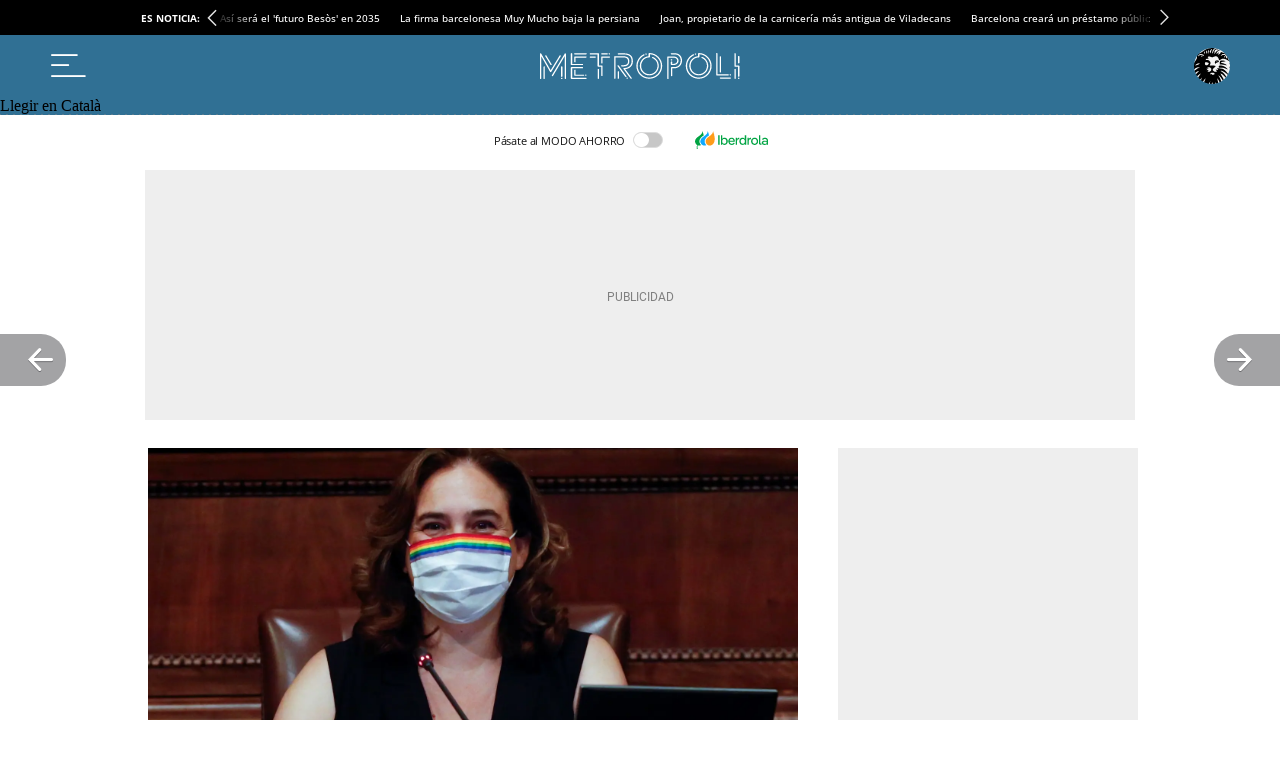

--- FILE ---
content_type: image/svg+xml
request_url: https://a2.elespanol.com/metropoliabierta/2023/10/16/metropoli_1.svg
body_size: 10342
content:
<svg width="163" height="22" viewBox="0 0 163 22" fill="none" xmlns="http://www.w3.org/2000/svg">
<path d="M0.552672 21.2072C0.407158 21.2105 0.268258 21.1539 0.165737 21.0539C0.059909 20.9672 -0.00292651 20.8339 0.00038062 20.6973V0.745917C-0.00954082 0.495983 0.175658 0.282706 0.420387 0.266043C0.536136 0.262711 0.651886 0.279374 0.764329 0.312698C0.870157 0.352688 0.959449 0.432666 1.00575 0.535973L8.68822 14.0791L15.9838 2.09556C16.083 1.94227 16.2549 1.85229 16.4368 1.85562C16.5294 1.84896 16.622 1.86895 16.7014 1.91561C16.8238 1.96893 16.9197 2.07223 16.9627 2.2022C17.009 2.3255 16.999 2.46213 16.9329 2.57543L9.15122 15.3687C9.05862 15.5487 8.86019 15.6453 8.66176 15.6053C8.47656 15.6353 8.29467 15.5387 8.20868 15.3687L1.07851 2.78871V20.704C1.08181 20.8373 1.0289 20.9672 0.932992 21.0639C0.833778 21.1605 0.694878 21.2138 0.552672 21.2105V21.2072ZM3.41334 21.2072C3.27444 21.2105 3.13885 21.1572 3.03964 21.0539C2.94373 20.9606 2.89082 20.8306 2.89412 20.6973V11.3198C2.89412 11.0032 3.06609 10.8432 3.41334 10.8432C3.55224 10.8399 3.69114 10.8866 3.80028 10.9765C3.90611 11.0599 3.96563 11.1865 3.96563 11.3198V20.6973C3.96563 20.8373 3.90611 20.9672 3.80028 21.0572C3.69776 21.1572 3.55886 21.2138 3.41334 21.2105V21.2072ZM9.01893 9.88017C8.82381 9.8935 8.64192 9.80352 8.53279 9.64356L4.26989 2.56877C4.1839 2.46546 4.16075 2.3255 4.20375 2.19887C4.25005 2.06557 4.34595 1.95226 4.46832 1.88562C4.5543 1.85562 4.64029 1.83563 4.73289 1.82563C4.9247 1.8123 5.10329 1.91894 5.18597 2.09889L9.47862 9.13703C9.5613 9.24367 9.58445 9.38363 9.54477 9.51027C9.49847 9.64356 9.40587 9.75353 9.2835 9.82352C9.19752 9.85684 9.10823 9.87683 9.01893 9.88017ZM20.6402 21.2072C20.498 21.2105 20.3591 21.1539 20.2533 21.0539C20.1474 20.9672 20.0879 20.8339 20.0879 20.6973V2.6954L10.6494 18.6079C10.5501 18.7811 10.3616 18.8878 10.1632 18.8811C10.0706 18.8678 9.98131 18.8378 9.89863 18.7878C9.77627 18.7345 9.68036 18.6312 9.63737 18.5012C9.59437 18.3746 9.61753 18.2313 9.70351 18.128L20.1541 0.512645C20.2136 0.416004 20.3062 0.346022 20.4186 0.319363C20.5311 0.286039 20.6534 0.272709 20.7725 0.276041C21.0073 0.302701 21.1793 0.512645 21.1594 0.752582V20.704C21.1627 20.8373 21.1098 20.9672 21.0139 21.0639C20.9147 21.1605 20.7791 21.2138 20.6402 21.2105V21.2072ZM17.9019 20.1941C18.0441 20.2241 18.1632 20.3174 18.226 20.444C18.2954 20.5773 18.3054 20.734 18.2591 20.8773C18.1896 21.1205 17.9548 21.2705 17.7068 21.2338C17.515 21.2038 17.343 21.1039 17.2206 20.9506C17.1313 20.8239 17.1082 20.664 17.1545 20.5174C17.2438 20.2907 17.4654 20.1474 17.7068 20.1608C17.7729 20.1574 17.8391 20.1674 17.9019 20.1941ZM17.7068 19.5276C17.3562 19.5276 17.1876 19.371 17.1876 19.0511V11.3198C17.1876 11.0032 17.3595 10.8432 17.7068 10.8432C17.849 10.8399 17.9846 10.8866 18.0937 10.9765C18.1995 11.0599 18.2591 11.1865 18.2591 11.3198V19.0511C18.2624 19.1844 18.1995 19.3143 18.0937 19.3976C17.9846 19.4876 17.849 19.5343 17.7068 19.5276Z" fill="white"/>
<path d="M25.6852 9.85479C25.5397 9.86145 25.4008 9.8048 25.295 9.70149C25.1892 9.61485 25.1296 9.48155 25.1329 9.34492V0.593904C25.1296 0.45394 25.1892 0.320642 25.295 0.233999C25.4008 0.134025 25.5397 0.0807056 25.6852 0.0807056C25.8241 0.0773734 25.9597 0.134025 26.0589 0.233999C26.1548 0.327307 26.2078 0.457273 26.2045 0.593904V8.86172H34.5682C34.7104 8.85838 34.8493 8.90504 34.9584 8.99168C35.061 9.07499 35.1238 9.20163 35.1238 9.33826C35.1238 9.47489 35.0643 9.60818 34.9584 9.69483C34.8526 9.7948 34.7137 9.85146 34.5682 9.84812H25.6852V9.85479ZM25.6852 21.1818C25.5397 21.1851 25.4008 21.1285 25.295 21.0285C25.1892 20.9419 25.1296 20.8086 25.1329 20.6719V11.9876C25.1296 11.8476 25.1892 11.7143 25.295 11.6277C25.4008 11.5277 25.5397 11.4744 25.6852 11.4744H34.5682C34.7137 11.4744 34.8526 11.5277 34.9584 11.6277C35.061 11.7176 35.1205 11.8476 35.1238 11.9876C35.1271 12.1209 35.0643 12.2475 34.9584 12.3308C34.8493 12.4208 34.7104 12.4674 34.5682 12.4641H26.2045V20.1954H37.5049C37.8522 20.1954 38.0208 20.352 38.0208 20.6719C38.0242 20.8052 37.9745 20.9352 37.8786 21.0285C37.7794 21.1318 37.6438 21.1851 37.5016 21.1818H25.6852ZM28.3574 1.17042C28.2152 1.17708 28.0763 1.12043 27.9804 1.01713C27.8845 0.923817 27.8316 0.793851 27.8349 0.660553C27.8349 0.340637 28.0068 0.18068 28.3541 0.18068H37.5049C37.6438 0.177347 37.7827 0.224001 37.8919 0.313978C37.9944 0.397289 38.0539 0.527255 38.0572 0.660553C38.0572 0.797183 37.9977 0.927149 37.8919 1.01713C37.786 1.1171 37.6471 1.17042 37.5049 1.17042H28.3574ZM37.4388 2.77999C37.581 2.77999 37.7232 2.83331 37.8257 2.93328C37.9282 3.02659 37.9911 3.15656 37.9911 3.29319C37.9944 3.42982 37.9316 3.55645 37.8257 3.63643C37.7199 3.72974 37.581 3.77639 37.4388 3.76973H29.0056V7.12884C29.0089 7.26547 28.9461 7.39877 28.8435 7.48875C28.7377 7.58539 28.5988 7.63871 28.4533 7.63871C28.3144 7.64537 28.1755 7.58872 28.0796 7.48875C27.9837 7.39211 27.9308 7.26214 27.9341 7.12884V3.29319C27.9308 3.15989 27.9837 3.02993 28.0796 2.93328C28.1788 2.83331 28.3144 2.77999 28.4533 2.78332L37.4388 2.77999ZM28.4533 13.5971C28.5955 13.5938 28.7311 13.6405 28.8435 13.7304C28.9494 13.8204 29.0122 13.957 29.0056 14.1037V17.6394H35.5173C35.6629 17.6361 35.8018 17.6927 35.9043 17.7894C36.0134 17.8793 36.0729 18.0126 36.0696 18.1493C36.0729 18.2859 36.0134 18.4125 35.9043 18.4958C35.7985 18.5858 35.6596 18.6325 35.5173 18.6291H28.4533C28.1061 18.6291 27.9341 18.4692 27.9341 18.1493V14.1037C27.9175 13.9604 27.9672 13.8171 28.0697 13.7204C28.1722 13.6205 28.3144 13.5738 28.4533 13.5971ZM37.538 17.6127C37.6769 17.6427 37.796 17.736 37.8588 17.866C37.9249 17.9893 37.9382 18.1359 37.8919 18.2692V18.3026C37.8026 18.5258 37.581 18.6725 37.3396 18.6625C37.1478 18.6325 36.9758 18.5292 36.8534 18.3759C36.7674 18.2492 36.741 18.0893 36.7873 17.9426C36.8766 17.716 37.0982 17.5727 37.3396 17.5861C37.4057 17.5861 37.4719 17.5927 37.538 17.6127Z" fill="white"/>
<path d="M48.0237 0.719778V10.1873H50.4644C50.6033 10.1839 50.7389 10.2373 50.8381 10.3406C50.934 10.4339 50.9869 10.5638 50.9836 10.6971V18.3351C51.0002 18.4784 50.9506 18.6184 50.8513 18.7217C50.7488 18.8217 50.6066 18.8683 50.4644 18.8483C50.3255 18.8483 50.1866 18.8017 50.0775 18.7117C49.965 18.625 49.9055 18.4851 49.9121 18.3418V11.1803H47.5045C47.3623 11.187 47.2267 11.137 47.1176 11.047C47.0085 10.9671 46.9489 10.8404 46.9522 10.7038V1.20965H41.0258C40.6554 1.20965 40.4703 1.04969 40.4703 0.729775C40.4703 0.393198 40.6554 0.21991 41.0258 0.21991H47.5045C47.6434 0.193251 47.7889 0.236572 47.8915 0.336546C47.994 0.433187 48.0436 0.576483 48.0237 0.719778ZM44.9911 2.84255C45.13 2.83922 45.2656 2.89254 45.3648 2.99251C45.4607 3.08915 45.5136 3.21912 45.5103 3.35241C45.5103 3.669 45.3417 3.82896 44.9944 3.82896H41.0192C40.6488 3.82896 40.4669 3.669 40.4669 3.35241C40.4636 3.21912 40.5166 3.08915 40.6125 2.99251C40.7183 2.8892 40.8671 2.83255 41.0192 2.84255H44.9911ZM48.0568 20.6445C48.0568 20.9644 47.8882 21.121 47.5376 21.121C47.3987 21.1244 47.2598 21.0777 47.1507 20.9911C47.0448 20.9078 46.982 20.7778 46.9853 20.6445V13.4264C46.9787 13.2798 47.0382 13.1432 47.1507 13.0532C47.2598 12.9632 47.3954 12.9166 47.5376 12.9199C47.6798 12.8999 47.822 12.9465 47.9245 13.0465C48.0271 13.1465 48.0767 13.2865 48.0568 13.4331V20.6445ZM50.4644 0.20658H54.6942C54.8364 0.186585 54.9786 0.229908 55.0779 0.333214C55.1837 0.433187 55.23 0.576483 55.2135 0.719778C55.2135 1.03636 55.0415 1.19632 54.6942 1.19632H50.4644C50.3222 1.19965 50.1866 1.14966 50.0775 1.06302C49.9683 0.979709 49.9088 0.853076 49.9121 0.719778C49.9022 0.573151 49.965 0.436519 50.0775 0.346543C50.1833 0.253235 50.3222 0.203248 50.4644 0.20658ZM49.9121 8.03118V3.35908C49.9121 3.21912 49.9716 3.08915 50.0775 2.99918C50.18 2.8992 50.3189 2.84588 50.4644 2.84588H56.49C56.6421 2.83922 56.7877 2.89587 56.8968 2.99918C56.9927 3.09248 57.0456 3.22245 57.0423 3.35908C57.0423 3.67566 56.8571 3.83562 56.49 3.83562H50.9902V8.03118C50.9902 8.34776 50.8183 8.50772 50.471 8.50772C50.3321 8.51105 50.1932 8.4644 50.0841 8.37442C49.975 8.29777 49.9055 8.16781 49.9121 8.03118ZM56.6818 0.179921C56.8373 0.20658 56.9695 0.309887 57.0357 0.453181C57.1018 0.583147 57.1117 0.733108 57.0688 0.873071H57.0357C56.9762 1.12634 56.738 1.29629 56.4834 1.26297C56.2916 1.21298 56.1196 1.10634 55.9939 0.95305C55.908 0.833081 55.8848 0.686453 55.9278 0.546491L55.9609 0.513166C56.0303 0.273229 56.2684 0.116604 56.5165 0.153261C56.5694 0.143264 56.6289 0.153261 56.6785 0.183253L56.6818 0.179921Z" fill="white"/>
<path d="M61.5013 3.59271V20.5515C61.5212 20.6948 61.4716 20.8381 61.3691 20.9381C61.2665 21.0381 61.1243 21.0847 60.9821 21.0614C60.615 21.0614 60.4298 20.8881 60.4298 20.5515V3.11283C60.4265 2.97953 60.4794 2.84957 60.5753 2.75293C60.6845 2.64962 60.83 2.59297 60.9821 2.60297H67.4608C68.1884 2.59964 68.9126 2.66295 69.627 2.79625C70.2322 2.89956 70.8076 3.12949 71.3169 3.47274C71.7832 3.79265 72.1602 4.23254 72.4083 4.74573C72.6894 5.3689 72.8217 6.05205 72.7952 6.73521C72.7952 9.5478 71.0821 10.9574 67.6526 10.9641H66.6472C66.5017 10.9674 66.3595 10.9141 66.257 10.8108C66.1512 10.7208 66.0916 10.5909 66.0916 10.4509C66.0916 10.3176 66.1512 10.1876 66.257 10.1076C66.3661 10.0143 66.505 9.96768 66.6472 9.97435H67.6526C68.9093 9.97435 69.9015 9.74108 70.6323 9.28453C71.3599 8.82799 71.7237 7.97821 71.7237 6.73521C71.7402 6.19535 71.6377 5.65549 71.4161 5.16562C71.2243 4.76906 70.9234 4.43582 70.553 4.20921C70.1396 3.95928 69.6799 3.79932 69.2037 3.73267C68.6282 3.63603 68.0462 3.59271 67.4608 3.59937H61.5013V3.59271ZM70.4538 18.872C70.5397 18.972 70.5695 19.1053 70.5331 19.2319C70.4868 19.4885 70.2586 19.6685 70.0007 19.6551C69.8287 19.6585 69.6667 19.5651 69.5774 19.4152L63.264 10.7908C63.0689 10.5109 63.1218 10.2809 63.4294 10.101C63.5121 10.0343 63.6179 10.001 63.727 10.0077C63.8957 10.0177 64.0578 10.0943 64.1801 10.221L70.4538 18.872ZM63.8428 14.8597C64.19 14.8597 64.362 15.0197 64.362 15.3363V20.5515C64.3786 20.6948 64.3323 20.8381 64.2264 20.9381C64.1272 21.0381 63.985 21.0847 63.8428 21.0614C63.7039 21.0647 63.565 21.0181 63.4559 20.9314C63.3434 20.8381 63.2839 20.7015 63.2905 20.5582V15.3429C63.2872 15.2096 63.35 15.0797 63.4559 14.9964C63.565 14.903 63.7006 14.8531 63.8428 14.8597ZM69.4484 13.1802L74.7233 20.2783C74.8192 20.3816 74.8622 20.5216 74.839 20.6582C74.8126 20.7982 74.72 20.9148 74.591 20.9681C74.505 21.0314 74.4025 21.0647 74.2966 21.0614C74.1181 21.0747 73.9461 20.9948 73.8403 20.8515L68.0462 13.0002C67.9139 12.8603 67.9006 12.6436 68.0131 12.4904C68.1123 12.3137 68.3008 12.2071 68.4992 12.2171C69.3525 12.2271 70.1991 12.0938 71.006 11.8272C71.7237 11.5873 72.3851 11.2107 72.9606 10.7175C73.5029 10.2376 73.9296 9.64444 74.2173 8.97795C74.5215 8.24814 74.6704 7.46168 74.6571 6.66856C74.6571 4.7524 74.1379 3.36943 73.0928 2.52299C72.0544 1.67321 70.5232 1.24666 68.4992 1.24666H63.8759C63.737 1.26999 63.5915 1.22333 63.4922 1.12336C63.3897 1.02339 63.3401 0.880089 63.3566 0.736795C63.3566 0.420212 63.5286 0.260254 63.8759 0.260254H68.4992C70.8043 0.260254 72.5769 0.780116 73.8403 1.80651C75.097 2.83624 75.7286 4.45914 75.7286 6.67522C75.7286 8.51474 75.1697 9.99768 74.0519 11.1307C72.9341 12.2604 71.3996 12.9436 69.4484 13.1802ZM71.2045 20.015C71.3533 20.0384 71.4856 20.1317 71.5583 20.265C71.6245 20.4016 71.6377 20.5549 71.5914 20.6982H71.5583C71.4889 20.9414 71.2541 21.0947 71.006 21.0581C70.8142 21.0281 70.639 20.9248 70.5199 20.7715C70.4339 20.6549 70.4075 20.5049 70.4538 20.3649V20.3316C70.543 20.1083 70.7646 19.965 71.006 19.975C71.0722 19.9784 71.1383 19.9917 71.2045 20.015Z" fill="white"/>
<path d="M78.5254 10.5105C78.5287 9.54745 78.6643 8.59104 78.9355 7.66462C79.2034 6.73153 79.5969 5.83843 80.1062 5.01198C80.6221 4.17221 81.2538 3.41241 81.9781 2.74925C82.7255 2.06276 83.5688 1.49625 84.4849 1.06969C84.5642 1.01971 84.6568 0.999713 84.7494 1.00971C84.9313 1.00304 85.1033 1.09302 85.2025 1.24965C85.2885 1.36628 85.305 1.51957 85.2488 1.65287C85.1959 1.78284 85.0967 1.88614 84.971 1.93946C84.1442 2.34269 83.3803 2.86589 82.6957 3.48572C82.0376 4.0789 81.4655 4.76205 81.0058 5.52185C80.093 7.02479 79.6102 8.75099 79.6102 10.5105C79.6102 11.7302 79.845 12.9366 80.308 14.0629C81.2307 16.3623 83.0033 18.2085 85.2554 19.2116C86.4592 19.7514 87.7656 20.0213 89.0818 20.008C90.3947 20.0213 91.6944 19.7514 92.8916 19.2116C94.0127 18.7017 95.0214 17.9786 95.8713 17.0821C96.7014 16.199 97.3629 15.166 97.8259 14.0429C98.7353 11.8135 98.7519 9.31418 97.8688 7.07477C97.4455 5.98173 96.8271 4.97866 96.0466 4.10889C95.2463 3.22579 94.2905 2.49932 93.2322 1.96612C92.0979 1.39961 90.8643 1.07303 89.601 1.00304V3.13248C89.601 3.4524 89.429 3.60902 89.0818 3.60902C88.1426 3.59902 87.2066 3.79564 86.3468 4.1822C85.5498 4.53878 84.8387 5.05864 84.2501 5.70847C83.086 7.00812 82.4411 8.69434 82.4378 10.4439C82.4477 12.1868 83.0959 13.863 84.2633 15.1493C84.8553 15.7925 85.5696 16.309 86.36 16.6756C87.2133 17.0621 88.1393 17.2587 89.0752 17.2454C90.0177 17.2554 90.9503 17.0621 91.8135 16.6756C92.6105 16.3157 93.3282 15.8025 93.9301 15.1626C94.5154 14.5328 94.9751 13.7963 95.2794 12.9932C95.5935 12.1801 95.7523 11.317 95.7523 10.4439C95.7721 9.07091 95.3786 7.72127 94.6279 6.5749C93.8937 5.44853 92.8288 4.5821 91.582 4.08889C91.4563 4.05224 91.3538 3.95893 91.3042 3.83563C91.2546 3.71566 91.2579 3.57903 91.3207 3.46573C91.3902 3.25911 91.5919 3.13581 91.8069 3.16581C91.873 3.16247 91.9392 3.1758 92.002 3.19913C92.7196 3.48572 93.391 3.88562 93.9896 4.37882C94.5716 4.86536 95.0809 5.42854 95.5042 6.05837C96.9395 8.22447 97.2173 10.9671 96.245 13.3764C95.8746 14.2995 95.3422 15.1426 94.6675 15.8658C93.2091 17.4087 91.1818 18.2651 89.0719 18.2352C87.9871 18.2485 86.9156 18.0252 85.9268 17.5787C85.0107 17.1588 84.1839 16.5689 83.4861 15.8391C82.8015 15.1226 82.2658 14.2762 81.9086 13.3498C81.5415 12.4267 81.353 11.4403 81.3563 10.4439C81.3563 9.48747 81.5283 8.54105 81.8623 7.64462C82.1864 6.75152 82.6792 5.92508 83.3108 5.2186C83.9524 4.49545 84.7164 3.89561 85.5729 3.4524C86.4857 2.97252 87.4911 2.69926 88.5196 2.65594V0.499844C88.5196 0.179929 88.7015 0.0199714 89.0719 0.0199714C90.527 -2.37487e-05 91.9689 0.30323 93.2984 0.903071C94.5419 1.46625 95.6696 2.25938 96.6221 3.23912C97.5481 4.20553 98.2889 5.33523 98.8048 6.5749C99.8465 9.09424 99.8465 11.9302 98.8048 14.4462C98.2955 15.6958 97.5547 16.8355 96.6221 17.8053C95.6663 18.7883 94.5353 19.5748 93.2852 20.128C90.5799 21.2843 87.5241 21.2843 84.8189 20.128C82.3187 19.0316 80.3377 16.9921 79.3026 14.4495C78.7867 13.2032 78.5221 11.8635 78.5254 10.5105ZM85.8772 0.686462C85.9499 0.443193 86.1847 0.2899 86.4328 0.326557C86.4989 0.323225 86.5651 0.336554 86.6279 0.359882C86.7734 0.393206 86.8925 0.496512 86.952 0.633142C87.0181 0.763108 87.0314 0.913068 86.9851 1.0497C86.9057 1.28964 86.6808 1.44959 86.4328 1.44293C86.2277 1.39961 86.0492 1.28964 85.9136 1.13301C85.8276 1.01304 85.8143 0.856417 85.8805 0.726451L85.8772 0.686462Z" fill="white"/>
<path d="M103.738 3.32583C103.735 3.19254 103.788 3.06257 103.884 2.96593C103.99 2.86262 104.139 2.80597 104.291 2.81597H108.521C109.083 2.81264 109.645 2.87595 110.197 3.00592C110.693 3.11922 111.163 3.32917 111.576 3.62575C112.43 4.2256 112.916 5.21867 112.879 6.26506C112.893 6.80491 112.777 7.34144 112.539 7.82464C112.307 8.26453 111.986 8.64776 111.59 8.94435C111.173 9.26426 110.697 9.49753 110.191 9.6375C109.645 9.79079 109.079 9.8641 108.511 9.86077H107.178C106.827 9.86077 106.659 9.70081 106.659 9.38423V7.28812C106.659 6.9682 106.831 6.81158 107.178 6.81158C107.32 6.80491 107.456 6.8549 107.565 6.94154C107.671 7.02486 107.733 7.15149 107.73 7.28812V8.87437H108.511C109.327 8.89436 110.128 8.67442 110.822 8.2412C111.474 7.82464 111.795 7.16149 111.795 6.26506C111.808 5.86183 111.712 5.46194 111.517 5.11203C111.338 4.80544 111.097 4.54551 110.799 4.3489C110.488 4.13895 110.131 3.99899 109.764 3.92901C109.351 3.84903 108.927 3.80904 108.507 3.81237H104.817V20.7112C104.82 20.8445 104.767 20.9745 104.671 21.0711C104.572 21.1711 104.436 21.2244 104.297 21.2211C104.145 21.2278 103.996 21.1744 103.891 21.0711C103.795 20.9745 103.742 20.8445 103.745 20.7112V3.32583H103.738ZM107.191 18.905C106.844 18.905 106.672 18.7451 106.672 18.4285V11.9869C106.672 11.667 106.844 11.507 107.191 11.507H109.731C110.154 11.487 110.574 11.417 110.984 11.2937C111.59 11.1304 112.158 10.8572 112.661 10.4873C113.984 9.4842 114.649 8.01126 114.649 6.05178C114.652 5.39195 114.543 4.73213 114.325 4.10896C114.123 3.53245 113.799 3.00259 113.382 2.5627C112.942 2.11615 112.413 1.76958 111.834 1.53964C111.166 1.27971 110.452 1.15308 109.738 1.16974H107.165C107.019 1.17307 106.88 1.11975 106.778 1.01645C106.669 0.926469 106.609 0.796503 106.612 0.65654C106.609 0.523242 106.669 0.396609 106.778 0.313298C106.884 0.219989 107.022 0.173335 107.165 0.18H109.738C110.607 0.16667 111.477 0.319962 112.294 0.629881C113.716 1.16641 114.827 2.30277 115.34 3.74239C115.604 4.48553 115.737 5.26532 115.73 6.05178C115.73 7.03152 115.542 8.0046 115.174 8.91102C114.797 9.85411 114.153 10.6606 113.323 11.2337C112.734 11.6703 112.079 12.0002 111.381 12.2101C110.849 12.3801 110.296 12.4767 109.738 12.4967H107.75V18.4285C107.75 18.5651 107.69 18.6918 107.585 18.7717C107.472 18.8617 107.333 18.9084 107.191 18.905ZM107.026 6.11176C106.877 6.08844 106.745 5.99513 106.672 5.86183C106.606 5.7352 106.592 5.58857 106.639 5.45527V5.42195C106.735 5.18867 106.973 5.04205 107.224 5.06537C107.28 5.06204 107.337 5.07537 107.39 5.0987C107.538 5.12203 107.671 5.21533 107.743 5.34863C107.81 5.48193 107.823 5.63856 107.776 5.78185H107.743C107.674 6.02512 107.439 6.17841 107.191 6.14176L107.026 6.11176Z" fill="white"/>
<path d="M118.818 10.5103C118.822 9.54718 118.957 8.59077 119.228 7.66435C119.496 6.73126 119.89 5.83816 120.399 5.01171C120.915 4.17194 121.547 3.41214 122.271 2.74898C123.018 2.06249 123.862 1.49598 124.778 1.06942C124.857 1.01944 124.95 0.999442 125.042 1.00944C125.224 1.00277 125.396 1.09275 125.495 1.24938C125.581 1.36601 125.598 1.5193 125.542 1.6526C125.489 1.78257 125.39 1.88587 125.264 1.93919C124.437 2.34242 123.673 2.86562 122.989 3.48545C122.331 4.07863 121.762 4.76178 121.299 5.52158C120.386 7.02452 119.903 8.75072 119.903 10.5103C119.903 11.7299 120.141 12.9363 120.601 14.0627C121.524 16.362 123.3 18.2082 125.548 19.2113C126.752 19.7511 128.058 20.0211 129.378 20.0077C130.688 20.0211 131.987 19.7511 133.185 19.2113C134.306 18.7014 135.318 17.9783 136.164 17.0785C136.994 16.1988 137.656 15.1657 138.119 14.0393C139.032 11.8132 139.048 9.31391 138.162 7.0745C137.738 5.98146 137.123 4.97506 136.343 4.10862C135.543 3.22552 134.587 2.49904 133.525 1.96585C132.394 1.39934 131.157 1.07276 129.897 1.00277V3.13221C129.897 3.44879 129.725 3.60875 129.378 3.60875C128.436 3.59875 127.5 3.79537 126.64 4.18193C125.846 4.53851 125.132 5.05837 124.543 5.7082C123.382 7.00785 122.737 8.69407 122.734 10.4436C122.741 12.1865 123.392 13.8627 124.556 15.149C125.148 15.7922 125.863 16.3087 126.653 16.6753C127.51 17.0652 128.436 17.2585 129.371 17.2451C130.314 17.2585 131.247 17.0619 132.106 16.6753C132.907 16.3154 133.624 15.8022 134.223 15.1624C134.812 14.5325 135.268 13.7961 135.572 12.9929C135.89 12.1798 136.049 11.3167 136.049 10.4436C136.065 9.07064 135.675 7.72433 134.921 6.57797C134.187 5.44826 133.122 4.58183 131.875 4.08862C131.749 4.05197 131.647 3.95866 131.6 3.83536C131.548 3.71872 131.551 3.57876 131.61 3.46546C131.683 3.26218 131.888 3.13554 132.097 3.16554C132.166 3.1622 132.232 3.17553 132.295 3.19886C133.013 3.48878 133.684 3.88535 134.283 4.37855C134.861 4.86509 135.371 5.42827 135.794 6.0581C137.232 8.2242 137.51 10.9668 136.538 13.3762C136.171 14.2993 135.635 15.1424 134.96 15.8655C133.505 17.4084 131.475 18.2649 129.365 18.2349C128.28 18.2482 127.209 18.0249 126.22 17.5784C125.304 17.1585 124.477 16.5687 123.779 15.8388C123.094 15.1224 122.559 14.2759 122.202 13.3495C121.834 12.4264 121.646 11.44 121.649 10.4436C121.649 9.4872 121.821 8.54078 122.155 7.64435C122.479 6.75125 122.972 5.92814 123.604 5.21833C124.245 4.49518 125.009 3.89534 125.866 3.45213C126.779 2.97225 127.784 2.69899 128.813 2.65567V0.499574C128.813 0.179659 128.998 0.019701 129.365 0.019701C130.82 0.00303893 132.262 0.302959 133.591 0.9028C134.835 1.46598 135.963 2.25911 136.915 3.23885C137.844 4.20526 138.585 5.33496 139.098 6.57797C140.143 9.09397 140.143 11.9299 139.098 14.4459C138.592 15.6956 137.848 16.8353 136.915 17.805C135.963 18.7881 134.828 19.5745 133.581 20.1277C130.876 21.2841 127.817 21.2841 125.115 20.1277C122.612 19.0313 120.631 16.9919 119.596 14.4492C119.083 13.1995 118.818 11.8632 118.818 10.5103ZM126.18 0.686191C126.249 0.442923 126.484 0.289629 126.732 0.326287C126.798 0.322954 126.865 0.336284 126.927 0.359611C127.073 0.392936 127.195 0.496242 127.252 0.632872C127.318 0.762838 127.328 0.912798 127.285 1.04943C127.205 1.28936 126.98 1.44932 126.732 1.44266C126.531 1.39934 126.345 1.28936 126.213 1.13274C126.127 1.01277 126.114 0.856147 126.18 0.726181V0.686191Z" fill="white"/>
<path d="M144.071 18.3018C143.723 18.3018 143.555 18.1419 143.555 17.822V0.479873C143.555 0.159958 143.723 0 144.071 0C144.441 0 144.626 0.159958 144.626 0.479873V17.3188H153.288C153.436 17.3121 153.585 17.3687 153.694 17.472C153.79 17.5654 153.843 17.6987 153.84 17.8319C153.84 18.1485 153.655 18.3085 153.288 18.3085H144.071V18.3018ZM146.478 3.17249C146.478 2.85591 146.65 2.69595 147.001 2.69595C147.14 2.68929 147.275 2.73928 147.388 2.82925C147.49 2.90923 147.553 3.03586 147.55 3.17249V15.4259C147.553 15.5625 147.493 15.6925 147.388 15.7725C147.275 15.8625 147.14 15.9125 147.001 15.9058C146.65 15.9058 146.478 15.7458 146.478 15.4259V3.17249ZM146.511 20.3979C146.511 20.2646 146.571 20.1347 146.677 20.0514C146.786 19.9614 146.925 19.9147 147.067 19.9214H155.077C155.424 19.9214 155.593 20.078 155.593 20.3979C155.596 20.5312 155.546 20.6612 155.45 20.7545C155.351 20.8545 155.216 20.9111 155.073 20.9078H147.067C146.921 20.9145 146.779 20.8578 146.677 20.7545C146.571 20.6679 146.511 20.5346 146.511 20.3979ZM155.11 18.3618C154.915 18.3285 154.739 18.2218 154.624 18.0619C154.538 17.9419 154.515 17.7853 154.558 17.6453V17.612C154.647 17.3854 154.868 17.2388 155.11 17.2521C155.143 17.2521 155.176 17.2554 155.209 17.2654C155.239 17.2788 155.272 17.2854 155.305 17.2788C155.464 17.3054 155.596 17.4054 155.662 17.552C155.728 17.682 155.728 17.8386 155.662 17.9686V18.0019C155.593 18.2452 155.358 18.3985 155.11 18.3618Z" fill="white"/>
<path d="M161.424 18.9326V11.1747H158.983C158.636 11.1747 158.467 11.0181 158.467 10.6981V0.660797C158.464 0.524167 158.513 0.394201 158.609 0.300893C158.708 0.200919 158.844 0.144267 158.986 0.1476C159.128 0.1476 159.267 0.200919 159.373 0.300893C159.476 0.390869 159.535 0.520835 159.535 0.660797V10.1883H161.943C162.088 10.1849 162.227 10.2416 162.333 10.3416C162.439 10.4282 162.498 10.5615 162.498 10.6981V18.9393C162.502 19.0759 162.439 19.2026 162.333 19.2859C162.224 19.3758 162.085 19.4225 161.943 19.4158C161.602 19.4092 161.424 19.2525 161.424 18.9326ZM158.497 13.3941C158.497 13.0742 158.669 12.9142 159.016 12.9142C159.383 12.9142 159.568 13.0742 159.568 13.3941V20.6455C159.568 20.9654 159.383 21.122 159.016 21.122C158.665 21.122 158.497 20.9654 158.497 20.6455V13.3941ZM161.751 21.122C161.609 21.0887 161.49 20.9888 161.43 20.8488C161.364 20.7188 161.354 20.5689 161.397 20.4322V20.3989C161.486 20.1723 161.708 20.029 161.949 20.0423C161.986 20.0423 162.019 20.0457 162.049 20.0523C162.082 20.069 162.115 20.0723 162.148 20.069C162.303 20.0957 162.436 20.1956 162.502 20.3389C162.568 20.4722 162.568 20.6255 162.502 20.7588V20.7921C162.436 21.0354 162.197 21.1887 161.949 21.152L161.751 21.122ZM162.502 8.03218C162.505 8.16548 162.445 8.29544 162.34 8.37542C162.23 8.4654 162.092 8.51539 161.949 8.50872C161.602 8.50872 161.43 8.34876 161.43 8.03218V2.87355C161.43 2.74025 161.483 2.61028 161.576 2.51697C161.675 2.417 161.81 2.36035 161.949 2.36368C162.095 2.36368 162.234 2.417 162.34 2.51697C162.445 2.60695 162.505 2.73691 162.505 2.87355L162.502 8.03218Z" fill="white"/>
</svg>
